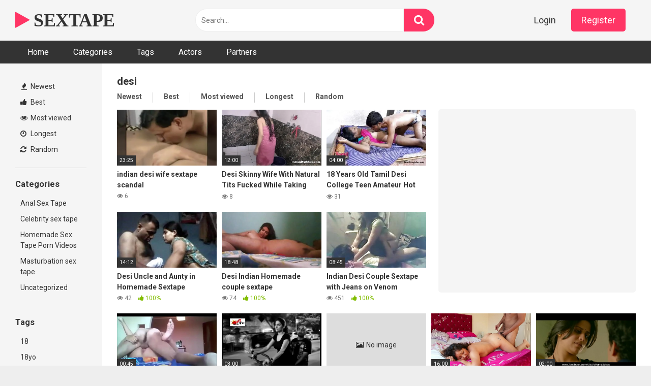

--- FILE ---
content_type: text/html; charset=UTF-8
request_url: https://www.sextape.info/tag/desi/
body_size: 16005
content:
<!DOCTYPE html>


<html lang="en-US">
<head><style>img.lazy{min-height:1px}</style><link href="https://www.sextape.info/wp-content/plugins/w3-total-cache/pub/js/lazyload.min.js" as="script">
<meta charset="UTF-8">
<meta content='width=device-width, initial-scale=1.0, maximum-scale=1.0, user-scalable=0' name='viewport' />
<link rel="profile" href="https://gmpg.org/xfn/11">
<link rel="icon" href="">

<!-- Meta social networks -->

<!-- Temp Style -->


<style>
	.post-thumbnail {
		aspect-ratio: 16/9;
	}
	.post-thumbnail video,
	.post-thumbnail img {
		object-fit: cover;
	}

			@import url(https://fonts.googleapis.com/css?family=Open+Sans);
		body.custom-background {
		background-image: url();
		background-color: #181818!important;
		background-repeat: repeat;
		background-attachment: fixed;
	}
	.site-title a {
		font-family: Open Sans;
		font-size: 36px;
	}
	.site-branding .logo img {
		max-width: 300px;
		max-height: 120px;
		margin-top: 0px;
		margin-left: 0px;
	}
	a,
	.site-title a i,
	.thumb-block:hover span.title,
	.categories-list .thumb-block:hover .entry-header .cat-title:before,
	.required,
	.post-like a:hover i,
	.top-bar i:hover,
	.menu-toggle i,
	.main-navigation.toggled li:hover > a,
	.main-navigation.toggled li.focus > a,
	.main-navigation.toggled li.current_page_item > a,
	.main-navigation.toggled li.current-menu-item > a,
	#filters .filters-select:after,
	.top-bar .membership a i,
	.thumb-block:hover .photos-count i,
	.aside-filters span:hover a,
	.aside-filters span:hover a i,
	.filters a.active,
	.filters a:hover,
	.archive-aside a:hover,
	#video-links a:hover,
	#video-links a:hover i,
	.video-share .video-share-url a#clickme:hover,
	a#show-sharing-buttons.active,
	a#show-sharing-buttons.active i,
	.morelink:hover,
	.morelink:hover i,
	.footer-menu-container a:hover,
	.categories-list .thumb-block:hover .entry-header span,
	.tags-letter-block .tag-items .tag-item a:hover,
	.menu-toggle-open,
	.search-open {
		color: #FF3565;
	}
	button,
	.button,
	.btn,
	input[type="button"],
	input[type="reset"],
	input[type="submit"],
	.pagination ul li a.current,
	.pagination ul li a:hover,
	body #filters .label.secondary.active,
	.label.secondary:hover,
	.widget_categories ul li a:hover,
	a.tag-cloud-link:hover,
	.template-actors li a:hover,
	.rating-bar-meter,
	.vjs-play-progress,
	#filters .filters-options span:hover,
	.top-bar .social-share a:hover,
	.thumb-block:hover span.hd-video,
	.label:hover,
	.label:focus,
	.label:active,
	.mobile-pagination .pagination-nav span,
	.mobile-pagination .pagination-nav a {
		background-color: #FF3565!important;
	}
	button:hover,
	.button:hover {
		background-color: lighten(#FF3565,50%);
	}
	#video-tabs button.tab-link.active,
	.page-title,
	.page .entry-title,
	.comments-title,
	.comment-reply-title,
	input[type="text"]:focus,
	input[type="email"]:focus,
	input[type="url"]:focus,
	input[type="password"]:focus,
	input[type="search"]:focus,
	input[type="number"]:focus,
	input[type="tel"]:focus,
	input[type="range"]:focus,
	input[type="date"]:focus,
	input[type="month"]:focus,
	input[type="week"]:focus,
	input[type="time"]:focus,
	input[type="datetime"]:focus,
	input[type="datetime-local"]:focus,
	input[type="color"]:focus,
	textarea:focus,
	.filters a.active {
		border-color: #FF3565!important;
	}
	ul li.current-menu-item a {
		border-bottom-color: #FF3565!important;
	}
	.logo-watermark-img {
		max-width: px;
	}
	.video-js .vjs-big-play-button {
		background-color: #FF3565!important;
		border-color: #FF3565!important;
	}
</style>

<!-- Google Analytics -->
<!-- Global site tag (gtag.js) - Google Analytics -->
<script async src="https://www.googletagmanager.com/gtag/js?id=UA-140042216-1"></script>
<script>
  window.dataLayer = window.dataLayer || [];
  function gtag(){dataLayer.push(arguments);}
  gtag('js', new Date());

  gtag('config', 'UA-140042216-1');
</script>

<!-- Meta Verification -->

<meta name='robots' content='index, follow, max-image-preview:large, max-snippet:-1, max-video-preview:-1' />

	<!-- This site is optimized with the Yoast SEO plugin v26.1.1 - https://yoast.com/wordpress/plugins/seo/ -->
	<title>desi Archives - SEXTAPE</title>
	<link rel="canonical" href="https://www.sextape.info/tag/desi/" />
	<link rel="next" href="https://www.sextape.info/tag/desi/page/2/" />
	<meta property="og:locale" content="en_US" />
	<meta property="og:type" content="article" />
	<meta property="og:title" content="desi Archives - SEXTAPE" />
	<meta property="og:url" content="https://www.sextape.info/tag/desi/" />
	<meta property="og:site_name" content="SEXTAPE" />
	<meta name="twitter:card" content="summary_large_image" />
	<script type="application/ld+json" class="yoast-schema-graph">{"@context":"https://schema.org","@graph":[{"@type":"CollectionPage","@id":"https://www.sextape.info/tag/desi/","url":"https://www.sextape.info/tag/desi/","name":"desi Archives - SEXTAPE","isPartOf":{"@id":"https://www.sextape.info/#website"},"primaryImageOfPage":{"@id":"https://www.sextape.info/tag/desi/#primaryimage"},"image":{"@id":"https://www.sextape.info/tag/desi/#primaryimage"},"thumbnailUrl":"https://www.sextape.info/wp-content/uploads/2025/01/indian-desi-wife-sextape-scandal.jpg","breadcrumb":{"@id":"https://www.sextape.info/tag/desi/#breadcrumb"},"inLanguage":"en-US"},{"@type":"ImageObject","inLanguage":"en-US","@id":"https://www.sextape.info/tag/desi/#primaryimage","url":"https://www.sextape.info/wp-content/uploads/2025/01/indian-desi-wife-sextape-scandal.jpg","contentUrl":"https://www.sextape.info/wp-content/uploads/2025/01/indian-desi-wife-sextape-scandal.jpg","width":436,"height":240},{"@type":"BreadcrumbList","@id":"https://www.sextape.info/tag/desi/#breadcrumb","itemListElement":[{"@type":"ListItem","position":1,"name":"Home","item":"https://www.sextape.info/"},{"@type":"ListItem","position":2,"name":"desi"}]},{"@type":"WebSite","@id":"https://www.sextape.info/#website","url":"https://www.sextape.info/","name":"SEXTAPE","description":"Best amateur tubes xxx and sexe tapes, Free Porn Videos &amp; Sex Movies, Porno, XXX, Porn Tubes","potentialAction":[{"@type":"SearchAction","target":{"@type":"EntryPoint","urlTemplate":"https://www.sextape.info/?s={search_term_string}"},"query-input":{"@type":"PropertyValueSpecification","valueRequired":true,"valueName":"search_term_string"}}],"inLanguage":"en-US"}]}</script>
	<!-- / Yoast SEO plugin. -->


<link rel='dns-prefetch' href='//www.google.com' />
<link rel='dns-prefetch' href='//www.googletagmanager.com' />
<link rel='dns-prefetch' href='//fonts.googleapis.com' />
<link rel="alternate" type="application/rss+xml" title="SEXTAPE &raquo; Feed" href="https://www.sextape.info/feed/" />
<link rel="alternate" type="application/rss+xml" title="SEXTAPE &raquo; Comments Feed" href="https://www.sextape.info/comments/feed/" />
<link rel="alternate" type="application/rss+xml" title="SEXTAPE &raquo; desi Tag Feed" href="https://www.sextape.info/tag/desi/feed/" />
		<!-- This site uses the Google Analytics by MonsterInsights plugin v9.11.1 - Using Analytics tracking - https://www.monsterinsights.com/ -->
							<script src="//www.googletagmanager.com/gtag/js?id=G-K8RFT4XNW0"  data-cfasync="false" data-wpfc-render="false" type="text/javascript" async></script>
			<script data-cfasync="false" data-wpfc-render="false" type="text/javascript">
				var mi_version = '9.11.1';
				var mi_track_user = true;
				var mi_no_track_reason = '';
								var MonsterInsightsDefaultLocations = {"page_location":"https:\/\/www.sextape.info\/tag\/desi\/"};
								if ( typeof MonsterInsightsPrivacyGuardFilter === 'function' ) {
					var MonsterInsightsLocations = (typeof MonsterInsightsExcludeQuery === 'object') ? MonsterInsightsPrivacyGuardFilter( MonsterInsightsExcludeQuery ) : MonsterInsightsPrivacyGuardFilter( MonsterInsightsDefaultLocations );
				} else {
					var MonsterInsightsLocations = (typeof MonsterInsightsExcludeQuery === 'object') ? MonsterInsightsExcludeQuery : MonsterInsightsDefaultLocations;
				}

								var disableStrs = [
										'ga-disable-G-K8RFT4XNW0',
									];

				/* Function to detect opted out users */
				function __gtagTrackerIsOptedOut() {
					for (var index = 0; index < disableStrs.length; index++) {
						if (document.cookie.indexOf(disableStrs[index] + '=true') > -1) {
							return true;
						}
					}

					return false;
				}

				/* Disable tracking if the opt-out cookie exists. */
				if (__gtagTrackerIsOptedOut()) {
					for (var index = 0; index < disableStrs.length; index++) {
						window[disableStrs[index]] = true;
					}
				}

				/* Opt-out function */
				function __gtagTrackerOptout() {
					for (var index = 0; index < disableStrs.length; index++) {
						document.cookie = disableStrs[index] + '=true; expires=Thu, 31 Dec 2099 23:59:59 UTC; path=/';
						window[disableStrs[index]] = true;
					}
				}

				if ('undefined' === typeof gaOptout) {
					function gaOptout() {
						__gtagTrackerOptout();
					}
				}
								window.dataLayer = window.dataLayer || [];

				window.MonsterInsightsDualTracker = {
					helpers: {},
					trackers: {},
				};
				if (mi_track_user) {
					function __gtagDataLayer() {
						dataLayer.push(arguments);
					}

					function __gtagTracker(type, name, parameters) {
						if (!parameters) {
							parameters = {};
						}

						if (parameters.send_to) {
							__gtagDataLayer.apply(null, arguments);
							return;
						}

						if (type === 'event') {
														parameters.send_to = monsterinsights_frontend.v4_id;
							var hookName = name;
							if (typeof parameters['event_category'] !== 'undefined') {
								hookName = parameters['event_category'] + ':' + name;
							}

							if (typeof MonsterInsightsDualTracker.trackers[hookName] !== 'undefined') {
								MonsterInsightsDualTracker.trackers[hookName](parameters);
							} else {
								__gtagDataLayer('event', name, parameters);
							}
							
						} else {
							__gtagDataLayer.apply(null, arguments);
						}
					}

					__gtagTracker('js', new Date());
					__gtagTracker('set', {
						'developer_id.dZGIzZG': true,
											});
					if ( MonsterInsightsLocations.page_location ) {
						__gtagTracker('set', MonsterInsightsLocations);
					}
										__gtagTracker('config', 'G-K8RFT4XNW0', {"forceSSL":"true","link_attribution":"true"} );
										window.gtag = __gtagTracker;										(function () {
						/* https://developers.google.com/analytics/devguides/collection/analyticsjs/ */
						/* ga and __gaTracker compatibility shim. */
						var noopfn = function () {
							return null;
						};
						var newtracker = function () {
							return new Tracker();
						};
						var Tracker = function () {
							return null;
						};
						var p = Tracker.prototype;
						p.get = noopfn;
						p.set = noopfn;
						p.send = function () {
							var args = Array.prototype.slice.call(arguments);
							args.unshift('send');
							__gaTracker.apply(null, args);
						};
						var __gaTracker = function () {
							var len = arguments.length;
							if (len === 0) {
								return;
							}
							var f = arguments[len - 1];
							if (typeof f !== 'object' || f === null || typeof f.hitCallback !== 'function') {
								if ('send' === arguments[0]) {
									var hitConverted, hitObject = false, action;
									if ('event' === arguments[1]) {
										if ('undefined' !== typeof arguments[3]) {
											hitObject = {
												'eventAction': arguments[3],
												'eventCategory': arguments[2],
												'eventLabel': arguments[4],
												'value': arguments[5] ? arguments[5] : 1,
											}
										}
									}
									if ('pageview' === arguments[1]) {
										if ('undefined' !== typeof arguments[2]) {
											hitObject = {
												'eventAction': 'page_view',
												'page_path': arguments[2],
											}
										}
									}
									if (typeof arguments[2] === 'object') {
										hitObject = arguments[2];
									}
									if (typeof arguments[5] === 'object') {
										Object.assign(hitObject, arguments[5]);
									}
									if ('undefined' !== typeof arguments[1].hitType) {
										hitObject = arguments[1];
										if ('pageview' === hitObject.hitType) {
											hitObject.eventAction = 'page_view';
										}
									}
									if (hitObject) {
										action = 'timing' === arguments[1].hitType ? 'timing_complete' : hitObject.eventAction;
										hitConverted = mapArgs(hitObject);
										__gtagTracker('event', action, hitConverted);
									}
								}
								return;
							}

							function mapArgs(args) {
								var arg, hit = {};
								var gaMap = {
									'eventCategory': 'event_category',
									'eventAction': 'event_action',
									'eventLabel': 'event_label',
									'eventValue': 'event_value',
									'nonInteraction': 'non_interaction',
									'timingCategory': 'event_category',
									'timingVar': 'name',
									'timingValue': 'value',
									'timingLabel': 'event_label',
									'page': 'page_path',
									'location': 'page_location',
									'title': 'page_title',
									'referrer' : 'page_referrer',
								};
								for (arg in args) {
																		if (!(!args.hasOwnProperty(arg) || !gaMap.hasOwnProperty(arg))) {
										hit[gaMap[arg]] = args[arg];
									} else {
										hit[arg] = args[arg];
									}
								}
								return hit;
							}

							try {
								f.hitCallback();
							} catch (ex) {
							}
						};
						__gaTracker.create = newtracker;
						__gaTracker.getByName = newtracker;
						__gaTracker.getAll = function () {
							return [];
						};
						__gaTracker.remove = noopfn;
						__gaTracker.loaded = true;
						window['__gaTracker'] = __gaTracker;
					})();
									} else {
										console.log("");
					(function () {
						function __gtagTracker() {
							return null;
						}

						window['__gtagTracker'] = __gtagTracker;
						window['gtag'] = __gtagTracker;
					})();
									}
			</script>
							<!-- / Google Analytics by MonsterInsights -->
		<style id='wp-img-auto-sizes-contain-inline-css' type='text/css'>
img:is([sizes=auto i],[sizes^="auto," i]){contain-intrinsic-size:3000px 1500px}
/*# sourceURL=wp-img-auto-sizes-contain-inline-css */
</style>
<style id='wp-emoji-styles-inline-css' type='text/css'>

	img.wp-smiley, img.emoji {
		display: inline !important;
		border: none !important;
		box-shadow: none !important;
		height: 1em !important;
		width: 1em !important;
		margin: 0 0.07em !important;
		vertical-align: -0.1em !important;
		background: none !important;
		padding: 0 !important;
	}
/*# sourceURL=wp-emoji-styles-inline-css */
</style>
<style id='wp-block-library-inline-css' type='text/css'>
:root{--wp-block-synced-color:#7a00df;--wp-block-synced-color--rgb:122,0,223;--wp-bound-block-color:var(--wp-block-synced-color);--wp-editor-canvas-background:#ddd;--wp-admin-theme-color:#007cba;--wp-admin-theme-color--rgb:0,124,186;--wp-admin-theme-color-darker-10:#006ba1;--wp-admin-theme-color-darker-10--rgb:0,107,160.5;--wp-admin-theme-color-darker-20:#005a87;--wp-admin-theme-color-darker-20--rgb:0,90,135;--wp-admin-border-width-focus:2px}@media (min-resolution:192dpi){:root{--wp-admin-border-width-focus:1.5px}}.wp-element-button{cursor:pointer}:root .has-very-light-gray-background-color{background-color:#eee}:root .has-very-dark-gray-background-color{background-color:#313131}:root .has-very-light-gray-color{color:#eee}:root .has-very-dark-gray-color{color:#313131}:root .has-vivid-green-cyan-to-vivid-cyan-blue-gradient-background{background:linear-gradient(135deg,#00d084,#0693e3)}:root .has-purple-crush-gradient-background{background:linear-gradient(135deg,#34e2e4,#4721fb 50%,#ab1dfe)}:root .has-hazy-dawn-gradient-background{background:linear-gradient(135deg,#faaca8,#dad0ec)}:root .has-subdued-olive-gradient-background{background:linear-gradient(135deg,#fafae1,#67a671)}:root .has-atomic-cream-gradient-background{background:linear-gradient(135deg,#fdd79a,#004a59)}:root .has-nightshade-gradient-background{background:linear-gradient(135deg,#330968,#31cdcf)}:root .has-midnight-gradient-background{background:linear-gradient(135deg,#020381,#2874fc)}:root{--wp--preset--font-size--normal:16px;--wp--preset--font-size--huge:42px}.has-regular-font-size{font-size:1em}.has-larger-font-size{font-size:2.625em}.has-normal-font-size{font-size:var(--wp--preset--font-size--normal)}.has-huge-font-size{font-size:var(--wp--preset--font-size--huge)}.has-text-align-center{text-align:center}.has-text-align-left{text-align:left}.has-text-align-right{text-align:right}.has-fit-text{white-space:nowrap!important}#end-resizable-editor-section{display:none}.aligncenter{clear:both}.items-justified-left{justify-content:flex-start}.items-justified-center{justify-content:center}.items-justified-right{justify-content:flex-end}.items-justified-space-between{justify-content:space-between}.screen-reader-text{border:0;clip-path:inset(50%);height:1px;margin:-1px;overflow:hidden;padding:0;position:absolute;width:1px;word-wrap:normal!important}.screen-reader-text:focus{background-color:#ddd;clip-path:none;color:#444;display:block;font-size:1em;height:auto;left:5px;line-height:normal;padding:15px 23px 14px;text-decoration:none;top:5px;width:auto;z-index:100000}html :where(.has-border-color){border-style:solid}html :where([style*=border-top-color]){border-top-style:solid}html :where([style*=border-right-color]){border-right-style:solid}html :where([style*=border-bottom-color]){border-bottom-style:solid}html :where([style*=border-left-color]){border-left-style:solid}html :where([style*=border-width]){border-style:solid}html :where([style*=border-top-width]){border-top-style:solid}html :where([style*=border-right-width]){border-right-style:solid}html :where([style*=border-bottom-width]){border-bottom-style:solid}html :where([style*=border-left-width]){border-left-style:solid}html :where(img[class*=wp-image-]){height:auto;max-width:100%}:where(figure){margin:0 0 1em}html :where(.is-position-sticky){--wp-admin--admin-bar--position-offset:var(--wp-admin--admin-bar--height,0px)}@media screen and (max-width:600px){html :where(.is-position-sticky){--wp-admin--admin-bar--position-offset:0px}}

/*# sourceURL=wp-block-library-inline-css */
</style><style id='global-styles-inline-css' type='text/css'>
:root{--wp--preset--aspect-ratio--square: 1;--wp--preset--aspect-ratio--4-3: 4/3;--wp--preset--aspect-ratio--3-4: 3/4;--wp--preset--aspect-ratio--3-2: 3/2;--wp--preset--aspect-ratio--2-3: 2/3;--wp--preset--aspect-ratio--16-9: 16/9;--wp--preset--aspect-ratio--9-16: 9/16;--wp--preset--color--black: #000000;--wp--preset--color--cyan-bluish-gray: #abb8c3;--wp--preset--color--white: #ffffff;--wp--preset--color--pale-pink: #f78da7;--wp--preset--color--vivid-red: #cf2e2e;--wp--preset--color--luminous-vivid-orange: #ff6900;--wp--preset--color--luminous-vivid-amber: #fcb900;--wp--preset--color--light-green-cyan: #7bdcb5;--wp--preset--color--vivid-green-cyan: #00d084;--wp--preset--color--pale-cyan-blue: #8ed1fc;--wp--preset--color--vivid-cyan-blue: #0693e3;--wp--preset--color--vivid-purple: #9b51e0;--wp--preset--gradient--vivid-cyan-blue-to-vivid-purple: linear-gradient(135deg,rgb(6,147,227) 0%,rgb(155,81,224) 100%);--wp--preset--gradient--light-green-cyan-to-vivid-green-cyan: linear-gradient(135deg,rgb(122,220,180) 0%,rgb(0,208,130) 100%);--wp--preset--gradient--luminous-vivid-amber-to-luminous-vivid-orange: linear-gradient(135deg,rgb(252,185,0) 0%,rgb(255,105,0) 100%);--wp--preset--gradient--luminous-vivid-orange-to-vivid-red: linear-gradient(135deg,rgb(255,105,0) 0%,rgb(207,46,46) 100%);--wp--preset--gradient--very-light-gray-to-cyan-bluish-gray: linear-gradient(135deg,rgb(238,238,238) 0%,rgb(169,184,195) 100%);--wp--preset--gradient--cool-to-warm-spectrum: linear-gradient(135deg,rgb(74,234,220) 0%,rgb(151,120,209) 20%,rgb(207,42,186) 40%,rgb(238,44,130) 60%,rgb(251,105,98) 80%,rgb(254,248,76) 100%);--wp--preset--gradient--blush-light-purple: linear-gradient(135deg,rgb(255,206,236) 0%,rgb(152,150,240) 100%);--wp--preset--gradient--blush-bordeaux: linear-gradient(135deg,rgb(254,205,165) 0%,rgb(254,45,45) 50%,rgb(107,0,62) 100%);--wp--preset--gradient--luminous-dusk: linear-gradient(135deg,rgb(255,203,112) 0%,rgb(199,81,192) 50%,rgb(65,88,208) 100%);--wp--preset--gradient--pale-ocean: linear-gradient(135deg,rgb(255,245,203) 0%,rgb(182,227,212) 50%,rgb(51,167,181) 100%);--wp--preset--gradient--electric-grass: linear-gradient(135deg,rgb(202,248,128) 0%,rgb(113,206,126) 100%);--wp--preset--gradient--midnight: linear-gradient(135deg,rgb(2,3,129) 0%,rgb(40,116,252) 100%);--wp--preset--font-size--small: 13px;--wp--preset--font-size--medium: 20px;--wp--preset--font-size--large: 36px;--wp--preset--font-size--x-large: 42px;--wp--preset--spacing--20: 0.44rem;--wp--preset--spacing--30: 0.67rem;--wp--preset--spacing--40: 1rem;--wp--preset--spacing--50: 1.5rem;--wp--preset--spacing--60: 2.25rem;--wp--preset--spacing--70: 3.38rem;--wp--preset--spacing--80: 5.06rem;--wp--preset--shadow--natural: 6px 6px 9px rgba(0, 0, 0, 0.2);--wp--preset--shadow--deep: 12px 12px 50px rgba(0, 0, 0, 0.4);--wp--preset--shadow--sharp: 6px 6px 0px rgba(0, 0, 0, 0.2);--wp--preset--shadow--outlined: 6px 6px 0px -3px rgb(255, 255, 255), 6px 6px rgb(0, 0, 0);--wp--preset--shadow--crisp: 6px 6px 0px rgb(0, 0, 0);}:where(.is-layout-flex){gap: 0.5em;}:where(.is-layout-grid){gap: 0.5em;}body .is-layout-flex{display: flex;}.is-layout-flex{flex-wrap: wrap;align-items: center;}.is-layout-flex > :is(*, div){margin: 0;}body .is-layout-grid{display: grid;}.is-layout-grid > :is(*, div){margin: 0;}:where(.wp-block-columns.is-layout-flex){gap: 2em;}:where(.wp-block-columns.is-layout-grid){gap: 2em;}:where(.wp-block-post-template.is-layout-flex){gap: 1.25em;}:where(.wp-block-post-template.is-layout-grid){gap: 1.25em;}.has-black-color{color: var(--wp--preset--color--black) !important;}.has-cyan-bluish-gray-color{color: var(--wp--preset--color--cyan-bluish-gray) !important;}.has-white-color{color: var(--wp--preset--color--white) !important;}.has-pale-pink-color{color: var(--wp--preset--color--pale-pink) !important;}.has-vivid-red-color{color: var(--wp--preset--color--vivid-red) !important;}.has-luminous-vivid-orange-color{color: var(--wp--preset--color--luminous-vivid-orange) !important;}.has-luminous-vivid-amber-color{color: var(--wp--preset--color--luminous-vivid-amber) !important;}.has-light-green-cyan-color{color: var(--wp--preset--color--light-green-cyan) !important;}.has-vivid-green-cyan-color{color: var(--wp--preset--color--vivid-green-cyan) !important;}.has-pale-cyan-blue-color{color: var(--wp--preset--color--pale-cyan-blue) !important;}.has-vivid-cyan-blue-color{color: var(--wp--preset--color--vivid-cyan-blue) !important;}.has-vivid-purple-color{color: var(--wp--preset--color--vivid-purple) !important;}.has-black-background-color{background-color: var(--wp--preset--color--black) !important;}.has-cyan-bluish-gray-background-color{background-color: var(--wp--preset--color--cyan-bluish-gray) !important;}.has-white-background-color{background-color: var(--wp--preset--color--white) !important;}.has-pale-pink-background-color{background-color: var(--wp--preset--color--pale-pink) !important;}.has-vivid-red-background-color{background-color: var(--wp--preset--color--vivid-red) !important;}.has-luminous-vivid-orange-background-color{background-color: var(--wp--preset--color--luminous-vivid-orange) !important;}.has-luminous-vivid-amber-background-color{background-color: var(--wp--preset--color--luminous-vivid-amber) !important;}.has-light-green-cyan-background-color{background-color: var(--wp--preset--color--light-green-cyan) !important;}.has-vivid-green-cyan-background-color{background-color: var(--wp--preset--color--vivid-green-cyan) !important;}.has-pale-cyan-blue-background-color{background-color: var(--wp--preset--color--pale-cyan-blue) !important;}.has-vivid-cyan-blue-background-color{background-color: var(--wp--preset--color--vivid-cyan-blue) !important;}.has-vivid-purple-background-color{background-color: var(--wp--preset--color--vivid-purple) !important;}.has-black-border-color{border-color: var(--wp--preset--color--black) !important;}.has-cyan-bluish-gray-border-color{border-color: var(--wp--preset--color--cyan-bluish-gray) !important;}.has-white-border-color{border-color: var(--wp--preset--color--white) !important;}.has-pale-pink-border-color{border-color: var(--wp--preset--color--pale-pink) !important;}.has-vivid-red-border-color{border-color: var(--wp--preset--color--vivid-red) !important;}.has-luminous-vivid-orange-border-color{border-color: var(--wp--preset--color--luminous-vivid-orange) !important;}.has-luminous-vivid-amber-border-color{border-color: var(--wp--preset--color--luminous-vivid-amber) !important;}.has-light-green-cyan-border-color{border-color: var(--wp--preset--color--light-green-cyan) !important;}.has-vivid-green-cyan-border-color{border-color: var(--wp--preset--color--vivid-green-cyan) !important;}.has-pale-cyan-blue-border-color{border-color: var(--wp--preset--color--pale-cyan-blue) !important;}.has-vivid-cyan-blue-border-color{border-color: var(--wp--preset--color--vivid-cyan-blue) !important;}.has-vivid-purple-border-color{border-color: var(--wp--preset--color--vivid-purple) !important;}.has-vivid-cyan-blue-to-vivid-purple-gradient-background{background: var(--wp--preset--gradient--vivid-cyan-blue-to-vivid-purple) !important;}.has-light-green-cyan-to-vivid-green-cyan-gradient-background{background: var(--wp--preset--gradient--light-green-cyan-to-vivid-green-cyan) !important;}.has-luminous-vivid-amber-to-luminous-vivid-orange-gradient-background{background: var(--wp--preset--gradient--luminous-vivid-amber-to-luminous-vivid-orange) !important;}.has-luminous-vivid-orange-to-vivid-red-gradient-background{background: var(--wp--preset--gradient--luminous-vivid-orange-to-vivid-red) !important;}.has-very-light-gray-to-cyan-bluish-gray-gradient-background{background: var(--wp--preset--gradient--very-light-gray-to-cyan-bluish-gray) !important;}.has-cool-to-warm-spectrum-gradient-background{background: var(--wp--preset--gradient--cool-to-warm-spectrum) !important;}.has-blush-light-purple-gradient-background{background: var(--wp--preset--gradient--blush-light-purple) !important;}.has-blush-bordeaux-gradient-background{background: var(--wp--preset--gradient--blush-bordeaux) !important;}.has-luminous-dusk-gradient-background{background: var(--wp--preset--gradient--luminous-dusk) !important;}.has-pale-ocean-gradient-background{background: var(--wp--preset--gradient--pale-ocean) !important;}.has-electric-grass-gradient-background{background: var(--wp--preset--gradient--electric-grass) !important;}.has-midnight-gradient-background{background: var(--wp--preset--gradient--midnight) !important;}.has-small-font-size{font-size: var(--wp--preset--font-size--small) !important;}.has-medium-font-size{font-size: var(--wp--preset--font-size--medium) !important;}.has-large-font-size{font-size: var(--wp--preset--font-size--large) !important;}.has-x-large-font-size{font-size: var(--wp--preset--font-size--x-large) !important;}
/*# sourceURL=global-styles-inline-css */
</style>

<style id='classic-theme-styles-inline-css' type='text/css'>
/*! This file is auto-generated */
.wp-block-button__link{color:#fff;background-color:#32373c;border-radius:9999px;box-shadow:none;text-decoration:none;padding:calc(.667em + 2px) calc(1.333em + 2px);font-size:1.125em}.wp-block-file__button{background:#32373c;color:#fff;text-decoration:none}
/*# sourceURL=/wp-includes/css/classic-themes.min.css */
</style>
<link rel="stylesheet" href="https://www.sextape.info/wp-content/cache/minify/00f48.css" media="all" />


<link rel='stylesheet' id='wpst-roboto-font-css' href='https://fonts.googleapis.com/css?family=Roboto%3A400%2C700&#038;ver=1.7.0' type='text/css' media='all' />
<script  src="https://www.sextape.info/wp-content/cache/minify/ec6d7.js"></script>

<script data-cfasync="false" data-wpfc-render="false" type="text/javascript" id='monsterinsights-frontend-script-js-extra'>/* <![CDATA[ */
var monsterinsights_frontend = {"js_events_tracking":"true","download_extensions":"doc,pdf,ppt,zip,xls,docx,pptx,xlsx","inbound_paths":"[{\"path\":\"\\\/go\\\/\",\"label\":\"affiliate\"},{\"path\":\"\\\/recommend\\\/\",\"label\":\"affiliate\"}]","home_url":"https:\/\/www.sextape.info","hash_tracking":"false","v4_id":"G-K8RFT4XNW0"};/* ]]> */
</script>
<script  src="https://www.sextape.info/wp-content/cache/minify/818c0.js"></script>


<script type="text/javascript" src="https://www.google.com/recaptcha/api.js?ver=4f6a521b16833ec6bbf478e466b11414" id="wpst-recaptcha-js"></script>

<!-- Google tag (gtag.js) snippet added by Site Kit -->
<!-- Google Analytics snippet added by Site Kit -->
<script type="text/javascript" src="https://www.googletagmanager.com/gtag/js?id=G-K8RFT4XNW0" id="google_gtagjs-js" async></script>
<script type="text/javascript" id="google_gtagjs-js-after">
/* <![CDATA[ */
window.dataLayer = window.dataLayer || [];function gtag(){dataLayer.push(arguments);}
gtag("set","linker",{"domains":["www.sextape.info"]});
gtag("js", new Date());
gtag("set", "developer_id.dZTNiMT", true);
gtag("config", "G-K8RFT4XNW0");
//# sourceURL=google_gtagjs-js-after
/* ]]> */
</script>
<link rel="https://api.w.org/" href="https://www.sextape.info/wp-json/" /><link rel="alternate" title="JSON" type="application/json" href="https://www.sextape.info/wp-json/wp/v2/tags/153" /><link rel="EditURI" type="application/rsd+xml" title="RSD" href="https://www.sextape.info/xmlrpc.php?rsd" />
<meta name="generator" content="Site Kit by Google 1.163.0" /></head>  <body data-rsssl=1  class="archive tag tag-desi tag-153 wp-theme-ultimatube hfeed">  <div id="page"> 	<a class="skip-link screen-reader-text" href="#content">Skip to content</a>  	<div class="header row"> 		<div class="site-branding"> 			<div class="logo"> 															<p class="site-title"><a href="https://www.sextape.info/" rel="home"> 																								<i class="fa fa-play"></i> 														SEXTAPE								</a></p> 										 				 							</div> 		</div><!-- .site-branding --> 		 		<div class="search-menu-mobile"> 	<div class="header-search-mobile"> 		<i class="fa fa-search"></i>     	</div>	 	<div id="menu-toggle"> 		<i class="fa fa-bars"></i> 	</div> </div>  <div class="header-search"> 	<form method="get" id="searchform" action="https://www.sextape.info/">         					<input class="input-group-field" value="Search..." name="s" id="s" onfocus="if (this.value == 'Search...') {this.value = '';}" onblur="if (this.value == '') {this.value = 'Search...';}" type="text" /> 				 		<input class="fa-input" type="submit" id="searchsubmit" value="&#xf002;" />         	</form> </div> 		<nav id="site-navigation" class="main-navigation" role="navigation"> 							<div class="membership">                                                           					                         						<span class="login"><a href="#wpst-login">Login</a></span>                         						<span class="login"><a class="button" href="#wpst-register">Register</a></span> 									</div> 						<div id="head-mobile"></div> 			<div class="button-nav"></div>			 			<ul id="menu-main-menu" class="menu"><li id="menu-item-13" class="menu-item menu-item-type-custom menu-item-object-custom menu-item-home menu-item-13"><a href="https://www.sextape.info">Home</a></li> <li id="menu-item-14" class="menu-item menu-item-type-post_type menu-item-object-page menu-item-14"><a href="https://www.sextape.info/categories/">Categories</a></li> <li id="menu-item-15" class="menu-item menu-item-type-post_type menu-item-object-page menu-item-15"><a href="https://www.sextape.info/tags/">Tags</a></li> <li id="menu-item-16" class="menu-item menu-item-type-post_type menu-item-object-page menu-item-16"><a href="https://www.sextape.info/actors/">Actors</a></li> <li id="menu-item-1457" class="menu-item menu-item-type-taxonomy menu-item-object-blog_category menu-item-1457"><a href="https://www.sextape.info/blog-category/partners/">Partners</a></li> </ul>		</nav> 	</div> 	<div class="clear"></div>   	 	<div id="content" class="site-content row"> 	<div id="primary" class="content-area"> 		<main id="main" class="site-main  					with-aside" role="main"> 			<div class="archive-aside"> 	     				<div class="aside-block aside-filters">        	 			<span><a class="" href="https://www.sextape.info/?filter=latest"><i class="fa fa-fire"></i> Newest</a></span> 			<span><a class="" href="https://www.sextape.info/?filter=popular"><i class="fa fa-thumbs-up"></i> Best</a></span> 			<span><a class="" href="https://www.sextape.info/?filter=most-viewed"><i class="fa fa-eye"></i> Most viewed</a></span>			 			<span><a class="" href="https://www.sextape.info/?filter=longest"><i class="fa fa-clock-o"></i> Longest</a></span> 			<span><a class="" href="https://www.sextape.info/?filter=random"><i class="fa fa-refresh"></i> Random</a></span>      		</div> 				<div class="aside-block aside-cats"> 			<h3>Categories</h3> 			<a href="https://www.sextape.info/category/anal-sex-tape/" class="">Anal Sex Tape</a><a href="https://www.sextape.info/category/celebrity-sex-tape/" class="">Celebrity sex tape</a><a href="https://www.sextape.info/category/homemade-sex-tape-porn-videos/" class="">Homemade Sex Tape Porn Videos</a><a href="https://www.sextape.info/category/masturbation-sex-tape/" class="">Masturbation sex tape</a><a href="https://www.sextape.info/category/uncategorized/" class="">Uncategorized</a>		</div> 				<div class="aside-block aside-tags"> 			<h3>Tags</h3> 			<a href="https://www.sextape.info/tag/18/" class="">18</a><a href="https://www.sextape.info/tag/18yo/" class="">18yo</a><a href="https://www.sextape.info/tag/3d/" class="">3d</a><a href="https://www.sextape.info/tag/3some/" class="">3some</a><a href="https://www.sextape.info/tag/60/" class="">60</a><a href="https://www.sextape.info/tag/69/" class="">69</a><a href="https://www.sextape.info/tag/abused/" class="">abused</a><a href="https://www.sextape.info/tag/action/" class="">action</a><a href="https://www.sextape.info/tag/actress/" class="">actress</a><a href="https://www.sextape.info/tag/adam/" class="">adam</a>				<a class="show-all-link" href="https://www.sextape.info/tags" title="All tags">All tags <i class="fa fa-angle-right"></i></a> 					</div> 				<div class="aside-block aside-actors"> 			<h3>Actors</h3>  			<a href="https://www.sextape.info/actor/aaliyah-hadid/" class="">Aaliyah Hadid</a><a href="https://www.sextape.info/actor/aaliyah-love/" class="">Aaliyah Love</a><a href="https://www.sextape.info/actor/abbi-roads/" class="">Abbi Roads</a><a href="https://www.sextape.info/actor/abby-lee-brazil/" class="">Abby Lee Brazil</a><a href="https://www.sextape.info/actor/abella-danger/" class="">Abella Danger</a><a href="https://www.sextape.info/actor/abigail/" class="">Abigail</a><a href="https://www.sextape.info/actor/abigail-mac/" class="">Abigail Mac</a><a href="https://www.sextape.info/actor/ace/" class="">Ace</a><a href="https://www.sextape.info/actor/ada-sanchez/" class="">Ada Sanchez</a><a href="https://www.sextape.info/actor/adara/" class="">Adara</a>				<a class="show-all-link" href="https://www.sextape.info/actors" title="All actors">All actors <i class="fa fa-angle-right"></i></a> 					</div> 	</div>			<div class="archive-content clearfix-after"> 									<header class="page-header"> 						<h1 class="widget-title">desi</h1>     		<div class="filters"> 		<a class="filter-title" href="#!">Newest</a> 		<div class="filters-list"> 				 				<a class="" href="/tag/desi/?filter=latest">Newest</a> 				<a class="" href="/tag/desi/?filter=popular">Best</a>	 				<a class="" href="/tag/desi/?filter=most-viewed">Most viewed</a>				 				<a class="" href="/tag/desi/?filter=longest">Longest</a> 				<a class="" href="/tag/desi/?filter=random">Random</a>	 					</div> 	</div> 					</header><!-- .page-header --> 															<div class="video-list-content  																with-happy">						 						<div class="videos-list">						 							 <article data-video-id="video_1" data-main-thumb="https://www.sextape.info/wp-content/uploads/2025/01/indian-desi-wife-sextape-scandal.jpg" data-trailer="https://www.sextape.info/wp-content/uploads/2025/01/indian-desi-wife-sextape-scandal.mp4" class="thumb-block video-preview-item post-37412 post type-post status-publish format-video has-post-thumbnail hentry category-homemade-sex-tape-porn-videos tag-desi tag-indian tag-scandal tag-sextape tag-wife post_format-post-format-video" data-post-id="37412"> 	<a href="https://www.sextape.info/homemade-sex-tape-porn-videos/indian-desi-wife-sextape-scandal/" title="indian desi wife sextape scandal"> 		<div class="post-thumbnail"> 			 			<div class="post-thumbnail-container"><img class="video-main-thumb lazy" width="300" height="168.75" src="data:image/svg+xml,%3Csvg%20xmlns='http://www.w3.org/2000/svg'%20viewBox='0%200%20300%20168'%3E%3C/svg%3E" data-src="https://www.sextape.info/wp-content/uploads/2025/01/indian-desi-wife-sextape-scandal.jpg" alt="indian desi wife sextape scandal"></div>			<div class="video-overlay"></div>  						<span class="duration">23:25</span>		</div> 		<header class="entry-header"> 			<span class="title">indian desi wife sextape scandal</span> 							<div class="under-thumb"> 					<span class="views"><i class="fa fa-eye"></i> 6</span>									</div> 					</header> 	</a> </article>  <article data-video-id="video_2" data-main-thumb="https://www.sextape.info/wp-content/uploads/2024/09/desi-skinny-wife-with-natural-tits-fucked-while-taking-shower.jpg" data-trailer="https://www.sextape.info/wp-content/uploads/2024/09/desi-skinny-wife-with-natural-tits-fucked-while-taking-shower.mp4" class="thumb-block video-preview-item post-37273 post type-post status-publish format-video has-post-thumbnail hentry category-homemade-sex-tape-porn-videos tag-desi tag-fucked tag-natural tag-natural-tits tag-shower tag-skinny tag-tits tag-wife post_format-post-format-video" data-post-id="37273"> 	<a href="https://www.sextape.info/homemade-sex-tape-porn-videos/desi-skinny-wife-with-natural-tits-fucked-while-taking-shower/" title="Desi Skinny Wife With Natural Tits Fucked While Taking Shower"> 		<div class="post-thumbnail"> 			 			<div class="post-thumbnail-container"><img class="video-main-thumb lazy" width="300" height="168.75" src="data:image/svg+xml,%3Csvg%20xmlns='http://www.w3.org/2000/svg'%20viewBox='0%200%20300%20168'%3E%3C/svg%3E" data-src="https://www.sextape.info/wp-content/uploads/2024/09/desi-skinny-wife-with-natural-tits-fucked-while-taking-shower.jpg" alt="Desi Skinny Wife With Natural Tits Fucked While Taking Shower"></div>			<div class="video-overlay"></div>  						<span class="duration">12:00</span>		</div> 		<header class="entry-header"> 			<span class="title">Desi Skinny Wife With Natural Tits Fucked While Taking Shower</span> 							<div class="under-thumb"> 					<span class="views"><i class="fa fa-eye"></i> 8</span>									</div> 					</header> 	</a> </article>  <article data-video-id="video_3" data-main-thumb="https://www.sextape.info/wp-content/uploads/2022/12/18-years-old-tamil-desi-college-teen-amateur-hot-fucking-with-horny-indian-boyfriend-full-hindi.jpg" class="thumb-block video-preview-item post-35825 post type-post status-publish format-video has-post-thumbnail hentry category-homemade-sex-tape-porn-videos tag-169 tag-amateur tag-boyfriend tag-college tag-desi tag-fucking tag-full tag-hindi tag-horny tag-hot tag-hot-fuck tag-hot-fucking tag-indian tag-old tag-teen tag-teen-amateur tag-with tag-years post_format-post-format-video" data-post-id="35825"> 	<a href="https://www.sextape.info/homemade-sex-tape-porn-videos/18-years-old-tamil-desi-college-teen-amateur-hot-fucking-with-horny-indian-boyfriend-full-hindi/" title="18 Years Old Tamil Desi College Teen Amateur Hot Fucking With Horny Indian Boyfriend Full Hindi"> 		<div class="post-thumbnail"> 			 			<div class="post-thumbnail-container"><img class="video-main-thumb lazy" width="300" height="168.75" src="data:image/svg+xml,%3Csvg%20xmlns='http://www.w3.org/2000/svg'%20viewBox='0%200%20300%20168'%3E%3C/svg%3E" data-src="https://www.sextape.info/wp-content/uploads/2022/12/18-years-old-tamil-desi-college-teen-amateur-hot-fucking-with-horny-indian-boyfriend-full-hindi.jpg" alt="18 Years Old Tamil Desi College Teen Amateur Hot Fucking With Horny Indian Boyfriend Full Hindi"></div>			<div class="video-overlay"></div>  						<span class="duration">04:00</span>		</div> 		<header class="entry-header"> 			<span class="title">18 Years Old Tamil Desi College Teen Amateur Hot Fucking With Horny Indian Boyfriend Full Hindi</span> 							<div class="under-thumb"> 					<span class="views"><i class="fa fa-eye"></i> 31</span>									</div> 					</header> 	</a> </article>  <article data-video-id="video_4" data-main-thumb="https://www.sextape.info/wp-content/uploads/2021/11/desi-uncle-and-aunty-in-homemade-sextape.jpg" data-trailer="https://thumb-v3.xhcdn.com/a/KGDIV_yJcpGcOBd2Gh42uw/017/186/003/240x135.t.mp4" class="thumb-block video-preview-item post-34751 post type-post status-publish format-video has-post-thumbnail hentry category-homemade-sex-tape-porn-videos tag-aunty tag-desi tag-homemade tag-sextape tag-uncle post_format-post-format-video" data-post-id="34751"> 	<a href="https://www.sextape.info/homemade-sex-tape-porn-videos/desi-uncle-and-aunty-in-homemade-sextape/" title="Desi Uncle and Aunty in Homemade Sextape"> 		<div class="post-thumbnail"> 			 			<div class="post-thumbnail-container"><img class="video-main-thumb lazy" width="300" height="168.75" src="data:image/svg+xml,%3Csvg%20xmlns='http://www.w3.org/2000/svg'%20viewBox='0%200%20300%20168'%3E%3C/svg%3E" data-src="https://www.sextape.info/wp-content/uploads/2021/11/desi-uncle-and-aunty-in-homemade-sextape.jpg" alt="Desi Uncle and Aunty in Homemade Sextape"></div>			<div class="video-overlay"></div>  						<span class="duration">14:12</span>		</div> 		<header class="entry-header"> 			<span class="title">Desi Uncle and Aunty in Homemade Sextape</span> 							<div class="under-thumb"> 					<span class="views"><i class="fa fa-eye"></i> 42</span>					<span class="rating"><i class="fa fa-thumbs-up"></i> 100%</span>				</div> 					</header> 	</a> </article>  <article data-video-id="video_5" data-main-thumb="https://www.sextape.info/wp-content/uploads/2021/11/desi-indian-homemade-couple-sextape.jpg" data-trailer="https://thumb-v4.xhcdn.com/a/9I3AAHkWEqSPp3RYHEER4A/004/988/454/240x135.t.mp4" class="thumb-block video-preview-item post-34633 post type-post status-publish format-video has-post-thumbnail hentry category-homemade-sex-tape-porn-videos tag-couple tag-couple-sex tag-desi tag-homemade tag-indian tag-sextape post_format-post-format-video" data-post-id="34633"> 	<a href="https://www.sextape.info/homemade-sex-tape-porn-videos/desi-indian-homemade-couple-sextape/" title="Desi Indian Homemade couple sextape"> 		<div class="post-thumbnail"> 			 			<div class="post-thumbnail-container"><img class="video-main-thumb lazy" width="300" height="168.75" src="data:image/svg+xml,%3Csvg%20xmlns='http://www.w3.org/2000/svg'%20viewBox='0%200%20300%20168'%3E%3C/svg%3E" data-src="https://www.sextape.info/wp-content/uploads/2021/11/desi-indian-homemade-couple-sextape.jpg" alt="Desi Indian Homemade couple sextape"></div>			<div class="video-overlay"></div>  						<span class="duration">18:48</span>		</div> 		<header class="entry-header"> 			<span class="title">Desi Indian Homemade couple sextape</span> 							<div class="under-thumb"> 					<span class="views"><i class="fa fa-eye"></i> 74</span>					<span class="rating"><i class="fa fa-thumbs-up"></i> 100%</span>				</div> 					</header> 	</a> </article>  <article data-video-id="video_6" data-main-thumb="https://www.sextape.info/wp-content/uploads/2021/11/indian-desi-couple-sextape-with-jeans-on-venom.jpg" data-trailer="https://thumb-v6.xhcdn.com/a/UUQIJ2AsgUM_G3nDd3i9VQ/004/946/706/240x135.t.mp4" class="thumb-block video-preview-item post-34606 post type-post status-publish format-video has-post-thumbnail hentry category-homemade-sex-tape-porn-videos tag-couple tag-couple-sex tag-desi tag-indian tag-jeans tag-sextape tag-with post_format-post-format-video" data-post-id="34606"> 	<a href="https://www.sextape.info/homemade-sex-tape-porn-videos/indian-desi-couple-sextape-with-jeans-on-venom/" title="Indian Desi Couple Sextape with Jeans on Venom"> 		<div class="post-thumbnail"> 			 			<div class="post-thumbnail-container"><img class="video-main-thumb lazy" width="300" height="168.75" src="data:image/svg+xml,%3Csvg%20xmlns='http://www.w3.org/2000/svg'%20viewBox='0%200%20300%20168'%3E%3C/svg%3E" data-src="https://www.sextape.info/wp-content/uploads/2021/11/indian-desi-couple-sextape-with-jeans-on-venom.jpg" alt="Indian Desi Couple Sextape with Jeans on Venom"></div>			<div class="video-overlay"></div>  						<span class="duration">08:45</span>		</div> 		<header class="entry-header"> 			<span class="title">Indian Desi Couple Sextape with Jeans on Venom</span> 							<div class="under-thumb"> 					<span class="views"><i class="fa fa-eye"></i> 451</span>					<span class="rating"><i class="fa fa-thumbs-up"></i> 100%</span>				</div> 					</header> 	</a> </article>  <article data-video-id="video_7" data-main-thumb="https://www.sextape.info/wp-content/uploads/2021/02/desi-homemade-sex-tape-with-super-fucking.jpg" data-trailer="https://cdn77-pic.xvideos-cdn.com/videos/videopreview/a5/88/1b/a5881b6621b271980ed51c3ecbeab397_169.mp4" class="thumb-block video-preview-item post-34164 post type-post status-publish format-video has-post-thumbnail hentry category-homemade-sex-tape-porn-videos tag-desi tag-fucking tag-homemade tag-sex tag-sex-tape tag-super tag-tape tag-with post_format-post-format-video" data-post-id="34164"> 	<a href="https://www.sextape.info/homemade-sex-tape-porn-videos/desi-homemade-sex-tape-with-super-fucking/" title="Desi Homemade Sex Tape with Super Fucking"> 		<div class="post-thumbnail"> 			 			<div class="post-thumbnail-container"><img class="video-main-thumb lazy" width="300" height="168.75" src="data:image/svg+xml,%3Csvg%20xmlns='http://www.w3.org/2000/svg'%20viewBox='0%200%20300%20168'%3E%3C/svg%3E" data-src="https://www.sextape.info/wp-content/uploads/2021/02/desi-homemade-sex-tape-with-super-fucking.jpg" alt="Desi Homemade Sex Tape with Super Fucking"></div>			<div class="video-overlay"></div>  						<span class="duration">00:45</span>		</div> 		<header class="entry-header"> 			<span class="title">Desi Homemade Sex Tape with Super Fucking</span> 							<div class="under-thumb"> 					<span class="views"><i class="fa fa-eye"></i> 13</span>									</div> 					</header> 	</a> </article>  <article data-video-id="video_8" data-main-thumb="https://www.sextape.info/wp-content/uploads/2021/01/trailor-of-monologues-of-an-indian-sex-maniac-desi-indian-girl-insane-boy-story.jpg" data-trailer="https://cdn77-pic.xvideos-cdn.com/videos/videopreview/df/48/9b/df489b2a1e25108a46e8ce53e987b6e3_169.mp4" class="thumb-block video-preview-item post-33560 post type-post status-publish format-video has-post-thumbnail hentry category-celebrity-sex-tape tag-boy tag-desi tag-girl tag-indian tag-indian-sex tag-insane tag-sex tag-story post_format-post-format-video" data-post-id="33560"> 	<a href="https://www.sextape.info/celebrity-sex-tape/trailor-of-monologues-of-an-indian-sex-maniac-desi-indian-girl-insane-boy-story/" title="Trailor of Monologues Of An Indian Sex Maniac &#8211; desi indian girl, insane boy story"> 		<div class="post-thumbnail"> 			 			<div class="post-thumbnail-container"><img class="video-main-thumb lazy" width="300" height="168.75" src="data:image/svg+xml,%3Csvg%20xmlns='http://www.w3.org/2000/svg'%20viewBox='0%200%20300%20168'%3E%3C/svg%3E" data-src="https://www.sextape.info/wp-content/uploads/2021/01/trailor-of-monologues-of-an-indian-sex-maniac-desi-indian-girl-insane-boy-story.jpg" alt="Trailor of Monologues Of An Indian Sex Maniac &#8211; desi indian girl, insane boy story"></div>			<div class="video-overlay"></div>  						<span class="duration">03:00</span>		</div> 		<header class="entry-header"> 			<span class="title">Trailor of Monologues Of An Indian Sex Maniac &#8211; desi indian girl, insane boy story</span> 							<div class="under-thumb"> 					<span class="views"><i class="fa fa-eye"></i> 15</span>									</div> 					</header> 	</a> </article>  <article data-video-id="video_9" data-main-thumb="" class="thumb-block video-preview-item post-30000 post type-post status-publish format-video hentry category-celebrity-sex-tape tag-desi tag-some post_format-post-format-video" data-post-id="30000"> 	<a href="https://www.sextape.info/celebrity-sex-tape/desi-tree-some/" title="Desi Tree Some"> 		<div class="post-thumbnail"> 			 			<div class="post-thumbnail-container no-thumb"><span><i class="fa fa-image"></i> No image</span></div>			<div class="video-overlay"></div>  								</div> 		<header class="entry-header"> 			<span class="title">Desi Tree Some</span> 							<div class="under-thumb"> 					<span class="views"><i class="fa fa-eye"></i> 6</span>									</div> 					</header> 	</a> </article>  <article data-video-id="video_10" data-main-thumb="https://www.sextape.info/wp-content/uploads/2020/12/desi-bhabhi-molested-abused-and-forced-to-have-sex-with-neighbour-rough-intruder-fuck-chudai-no-mercy-nri-milf-scandal-hindi-story-pov-indian.jpg" data-trailer="https://cdn77-pic.xvideos-cdn.com/videos/videopreview/29/78/5f/29785f0a9dd3ab7cfde409e6119abfc3_169.mp4" class="thumb-block video-preview-item post-25311 post type-post status-publish format-video has-post-thumbnail hentry category-anal-sex-tape tag-abused tag-desi tag-fuck tag-hindi tag-indian tag-milf tag-neighbour tag-pov tag-rough tag-scandal tag-sex tag-story tag-with post_format-post-format-video" data-post-id="25311"> 	<a href="https://www.sextape.info/anal-sex-tape/desi-bhabhi-molested-abused-and-forced-to-have-sex-with-neighbour-rough-intruder-fuck-chudai-no-mercy-nri-milf-scandal-hindi-story-pov-indian/" title="Desi bhabhi molested, abused and forced to have sex with neighbour, rough intruder fuck chudai no mercy NRI milf scandal hindi story POV Indian"> 		<div class="post-thumbnail"> 			 			<div class="post-thumbnail-container"><img class="video-main-thumb lazy" width="300" height="168.75" src="data:image/svg+xml,%3Csvg%20xmlns='http://www.w3.org/2000/svg'%20viewBox='0%200%20300%20168'%3E%3C/svg%3E" data-src="https://www.sextape.info/wp-content/uploads/2020/12/desi-bhabhi-molested-abused-and-forced-to-have-sex-with-neighbour-rough-intruder-fuck-chudai-no-mercy-nri-milf-scandal-hindi-story-pov-indian.jpg" alt="Desi bhabhi molested, abused and forced to have sex with neighbour, rough intruder fuck chudai no mercy NRI milf scandal hindi story POV Indian"></div>			<div class="video-overlay"></div>  						<span class="duration">16:00</span>		</div> 		<header class="entry-header"> 			<span class="title">Desi bhabhi molested, abused and forced to have sex with neighbour, rough intruder fuck chudai no mercy NRI milf scandal hindi story POV Indian</span> 							<div class="under-thumb"> 					<span class="views"><i class="fa fa-eye"></i> 18</span>									</div> 					</header> 	</a> </article>  <article data-video-id="video_11" data-main-thumb="https://www.sextape.info/wp-content/uploads/2020/12/desi-aunty-bhabhi-having-sex-with-boy.jpg" data-trailer="https://img-hw.xvideos-cdn.com/videos/videopreview/73/89/3e/73893e03df4481a53f5d110bc71fa94f_169.mp4" class="thumb-block video-preview-item post-24765 post type-post status-publish format-video has-post-thumbnail hentry category-celebrity-sex-tape tag-aunty tag-boy tag-desi tag-having tag-sex tag-with post_format-post-format-video" data-post-id="24765"> 	<a href="https://www.sextape.info/celebrity-sex-tape/desi-aunty-bhabhi-having-sex-with-boy/" title="Desi Aunty (Bhabhi) Having Sex With Boy"> 		<div class="post-thumbnail"> 			 			<div class="post-thumbnail-container"><img class="video-main-thumb lazy" width="300" height="168.75" src="data:image/svg+xml,%3Csvg%20xmlns='http://www.w3.org/2000/svg'%20viewBox='0%200%20300%20168'%3E%3C/svg%3E" data-src="https://www.sextape.info/wp-content/uploads/2020/12/desi-aunty-bhabhi-having-sex-with-boy.jpg" alt="Desi Aunty (Bhabhi) Having Sex With Boy"></div>			<div class="video-overlay"></div>  						<span class="duration">02:00</span>		</div> 		<header class="entry-header"> 			<span class="title">Desi Aunty (Bhabhi) Having Sex With Boy</span> 							<div class="under-thumb"> 					<span class="views"><i class="fa fa-eye"></i> 12</span>									</div> 					</header> 	</a> </article>  <article data-video-id="video_12" data-main-thumb="https://www.sextape.info/wp-content/uploads/2020/11/desi-nri-girl-fucking-her-bf.jpg" data-trailer="https://img-hw.xvideos-cdn.com/videos/videopreview/b9/f8/cd/b9f8cd36f40775037fdb6c6bbdaa1a63_169.mp4" class="thumb-block video-preview-item post-22959 post type-post status-publish format-video has-post-thumbnail hentry category-homemade-sex-tape-porn-videos tag-desi tag-fucking tag-girl tag-girl-fuck tag-girl-fucking post_format-post-format-video" data-post-id="22959"> 	<a href="https://www.sextape.info/homemade-sex-tape-porn-videos/desi-nri-girl-fucking-her-bf/" title="Desi NRI girl fucking her BF"> 		<div class="post-thumbnail"> 			 			<div class="post-thumbnail-container"><img class="video-main-thumb lazy" width="300" height="168.75" src="data:image/svg+xml,%3Csvg%20xmlns='http://www.w3.org/2000/svg'%20viewBox='0%200%20300%20168'%3E%3C/svg%3E" data-src="https://www.sextape.info/wp-content/uploads/2020/11/desi-nri-girl-fucking-her-bf.jpg" alt="Desi NRI girl fucking her BF"></div>			<div class="video-overlay"></div>  						<span class="duration">08:00</span>		</div> 		<header class="entry-header"> 			<span class="title">Desi NRI girl fucking her BF</span> 							<div class="under-thumb"> 					<span class="views"><i class="fa fa-eye"></i> 7</span>									</div> 					</header> 	</a> </article>  <article data-video-id="video_13" data-main-thumb="https://www.sextape.info/wp-content/uploads/2020/11/desi-bhabi-sex-tape.jpg" data-trailer="https://cdn77-pic.xvideos-cdn.com/videos/videopreview/92/76/e0/9276e049cb7235b40880a4e020584b79_169.mp4" class="thumb-block video-preview-item post-21689 post type-post status-publish format-video has-post-thumbnail hentry category-anal-sex-tape tag-desi tag-sex tag-sex-tape tag-tape post_format-post-format-video" data-post-id="21689"> 	<a href="https://www.sextape.info/anal-sex-tape/desi-bhabi-sex-tape/" title="Desi bhabi sex tape"> 		<div class="post-thumbnail"> 			 			<div class="post-thumbnail-container"><img class="video-main-thumb lazy" width="300" height="168.75" src="data:image/svg+xml,%3Csvg%20xmlns='http://www.w3.org/2000/svg'%20viewBox='0%200%20300%20168'%3E%3C/svg%3E" data-src="https://www.sextape.info/wp-content/uploads/2020/11/desi-bhabi-sex-tape.jpg" alt="Desi bhabi sex tape"></div>			<div class="video-overlay"></div>  						<span class="duration">00:17</span>		</div> 		<header class="entry-header"> 			<span class="title">Desi bhabi sex tape</span> 							<div class="under-thumb"> 					<span class="views"><i class="fa fa-eye"></i> 6</span>									</div> 					</header> 	</a> </article>  <article data-video-id="video_14" data-main-thumb="https://www.sextape.info/wp-content/uploads/2020/11/please-say-who-is-she-or-which-movie-super-hot-desi-for-handjob.jpg" data-trailer="https://img-l3.xvideos-cdn.com/videos/videopreview/1f/7d/f6/1f7df68e7d4bdb5efbe05ef8ee44243d_169.mp4" class="thumb-block video-preview-item post-19131 post type-post status-publish format-video has-post-thumbnail hentry category-celebrity-sex-tape tag-desi tag-handjob tag-hot tag-movie tag-please tag-super post_format-post-format-video" data-post-id="19131"> 	<a href="https://www.sextape.info/celebrity-sex-tape/please-say-who-is-she-or-which-movie-super-hot-desi-for-handjob/" title="please say who is she or which movie ??? super hot desi for handjob"> 		<div class="post-thumbnail"> 			 			<div class="post-thumbnail-container"><img class="video-main-thumb lazy" width="300" height="168.75" src="data:image/svg+xml,%3Csvg%20xmlns='http://www.w3.org/2000/svg'%20viewBox='0%200%20300%20168'%3E%3C/svg%3E" data-src="https://www.sextape.info/wp-content/uploads/2020/11/please-say-who-is-she-or-which-movie-super-hot-desi-for-handjob.jpg" alt="please say who is she or which movie ??? super hot desi for handjob"></div>			<div class="video-overlay"></div>  						<span class="duration">00:18</span>		</div> 		<header class="entry-header"> 			<span class="title">please say who is she or which movie ??? super hot desi for handjob</span> 							<div class="under-thumb"> 					<span class="views"><i class="fa fa-eye"></i> 7</span>									</div> 					</header> 	</a> </article>  <article data-video-id="video_15" data-main-thumb="https://www.sextape.info/wp-content/uploads/2020/10/desi-sister-fucked-bhabi-sex-homemade-sex-tape-http-pornvideos-tumblr-com.jpg" data-trailer="https://img-l3.xvideos-cdn.com/videos/videopreview/a4/84/71/a4847149355eed103c6c846c2f4b2106_169.mp4" class="thumb-block video-preview-item post-16617 post type-post status-publish format-video has-post-thumbnail hentry category-homemade-sex-tape-porn-videos tag-desi tag-fucked tag-homemade tag-sex tag-sex-tape tag-sister tag-tape post_format-post-format-video" data-post-id="16617"> 	<a href="https://www.sextape.info/homemade-sex-tape-porn-videos/desi-sister-fucked-bhabi-sex-homemade-sex-tape-http-pornvideos-tumblr-com/" title="Desi Sister Fucked Bhabi Sex Homemade sex tape http://pornvideos.tumblr.com/"> 		<div class="post-thumbnail"> 			 			<div class="post-thumbnail-container"><img class="video-main-thumb lazy" width="300" height="168.75" src="data:image/svg+xml,%3Csvg%20xmlns='http://www.w3.org/2000/svg'%20viewBox='0%200%20300%20168'%3E%3C/svg%3E" data-src="https://www.sextape.info/wp-content/uploads/2020/10/desi-sister-fucked-bhabi-sex-homemade-sex-tape-http-pornvideos-tumblr-com.jpg" alt="Desi Sister Fucked Bhabi Sex Homemade sex tape http://pornvideos.tumblr.com/"></div>			<div class="video-overlay"></div>  						<span class="duration">06:00</span>		</div> 		<header class="entry-header"> 			<span class="title">Desi Sister Fucked Bhabi Sex Homemade sex tape http://pornvideos.tumblr.com/</span> 							<div class="under-thumb"> 					<span class="views"><i class="fa fa-eye"></i> 14</span>									</div> 					</header> 	</a> </article>  <article data-video-id="video_16" data-main-thumb="https://www.sextape.info/wp-content/uploads/2020/10/bengali-indian-desi-amateure-housewife-fucking-on-webcam.jpg" data-trailer="https://cdn77-pic.xvideos-cdn.com/videos/videopreview/55/fe/f9/55fef97e4676f5458949ede60f21ced6_169.mp4" class="thumb-block video-preview-item post-16587 post type-post status-publish format-video has-post-thumbnail hentry category-homemade-sex-tape-porn-videos tag-bengali tag-desi tag-fucking tag-housewife tag-indian tag-webcam post_format-post-format-video" data-post-id="16587"> 	<a href="https://www.sextape.info/homemade-sex-tape-porn-videos/bengali-indian-desi-amateure-housewife-fucking-on-webcam/" title="bengali indian desi amateure housewife fucking on webcam"> 		<div class="post-thumbnail"> 			 			<div class="post-thumbnail-container"><img class="video-main-thumb lazy" width="300" height="168.75" src="data:image/svg+xml,%3Csvg%20xmlns='http://www.w3.org/2000/svg'%20viewBox='0%200%20300%20168'%3E%3C/svg%3E" data-src="https://www.sextape.info/wp-content/uploads/2020/10/bengali-indian-desi-amateure-housewife-fucking-on-webcam.jpg" alt="bengali indian desi amateure housewife fucking on webcam"></div>			<div class="video-overlay"></div>  						<span class="duration">17:00</span>		</div> 		<header class="entry-header"> 			<span class="title">bengali indian desi amateure housewife fucking on webcam</span> 							<div class="under-thumb"> 					<span class="views"><i class="fa fa-eye"></i> 8</span>									</div> 					</header> 	</a> </article>  <article data-video-id="video_17" data-main-thumb="https://www.sextape.info/wp-content/uploads/2020/10/indian-desi-bhojpuri-actress-manisha-singh-sonagach-casting-couch-sex-tape.jpg" data-trailer="https://img-l3.xvideos-cdn.com/videos/videopreview/14/73/b1/1473b1f10d3d8719373bcb0078f065fa_169.mp4" class="thumb-block video-preview-item post-13225 post type-post status-publish format-video has-post-thumbnail hentry category-celebrity-sex-tape tag-actress tag-casting tag-casting-couch tag-couch tag-desi tag-indian tag-sex tag-sex-tape tag-tape post_format-post-format-video" data-post-id="13225"> 	<a href="https://www.sextape.info/celebrity-sex-tape/indian-desi-bhojpuri-actress-manisha-singh-sonagach-casting-couch-sex-tape/" title="Indian Desi Bhojpuri Actress Manisha Singh Sonagach casting couch Sex Tape"> 		<div class="post-thumbnail"> 			 			<div class="post-thumbnail-container"><img class="video-main-thumb lazy" width="300" height="168.75" src="data:image/svg+xml,%3Csvg%20xmlns='http://www.w3.org/2000/svg'%20viewBox='0%200%20300%20168'%3E%3C/svg%3E" data-src="https://www.sextape.info/wp-content/uploads/2020/10/indian-desi-bhojpuri-actress-manisha-singh-sonagach-casting-couch-sex-tape.jpg" alt="Indian Desi Bhojpuri Actress Manisha Singh Sonagach casting couch Sex Tape"></div>			<div class="video-overlay"></div>  						<span class="duration">08:00</span>		</div> 		<header class="entry-header"> 			<span class="title">Indian Desi Bhojpuri Actress Manisha Singh Sonagach casting couch Sex Tape</span> 							<div class="under-thumb"> 					<span class="views"><i class="fa fa-eye"></i> 6</span>									</div> 					</header> 	</a> </article>  <article data-video-id="video_18" data-main-thumb="https://www.sextape.info/wp-content/uploads/2020/10/desi-girl-hard-fuck-by-his-hushbend.jpg" data-trailer="https://cdn77-pic.xvideos-cdn.com/videos/videopreview/ae/eb/76/aeeb76887e5eebe76a80989f75f914c8_169.mp4" class="thumb-block video-preview-item post-12659 post type-post status-publish format-video has-post-thumbnail hentry category-anal-sex-tape tag-desi tag-fuck tag-girl tag-hard tag-hard-fuck post_format-post-format-video" data-post-id="12659"> 	<a href="https://www.sextape.info/anal-sex-tape/desi-girl-hard-fuck-by-his-hushbend/" title="Desi girl hard fuck by his hushbend"> 		<div class="post-thumbnail"> 			 			<div class="post-thumbnail-container"><img class="video-main-thumb lazy" width="300" height="168.75" src="data:image/svg+xml,%3Csvg%20xmlns='http://www.w3.org/2000/svg'%20viewBox='0%200%20300%20168'%3E%3C/svg%3E" data-src="https://www.sextape.info/wp-content/uploads/2020/10/desi-girl-hard-fuck-by-his-hushbend.jpg" alt="Desi girl hard fuck by his hushbend"></div>			<div class="video-overlay"></div>  						<span class="duration">04:00</span>		</div> 		<header class="entry-header"> 			<span class="title">Desi girl hard fuck by his hushbend</span> 							<div class="under-thumb"> 					<span class="views"><i class="fa fa-eye"></i> 10</span>									</div> 					</header> 	</a> </article>  <article data-video-id="video_19" data-main-thumb="https://www.sextape.info/wp-content/uploads/2020/09/desi-italy.jpg" data-trailer="https://ev.ypncdn.com/201303/28/8295593/180p_225k_8295593/desi_italy_fb.mp4?rate=40k&#038;burst=1000k&#038;validfrom=1599682300&#038;validto=1599696700&#038;hash=8GMo1fsdmZJPmwIBZdKZLCEhPdo%3D" class="thumb-block video-preview-item post-8623 post type-post status-publish format-video has-post-thumbnail hentry category-celebrity-sex-tape tag-desi tag-italy post_format-post-format-video" data-post-id="8623"> 	<a href="https://www.sextape.info/celebrity-sex-tape/desi-italy/" title="Desi Italy"> 		<div class="post-thumbnail"> 			 			<div class="post-thumbnail-container"><img class="video-main-thumb lazy" width="300" height="168.75" src="data:image/svg+xml,%3Csvg%20xmlns='http://www.w3.org/2000/svg'%20viewBox='0%200%20300%20168'%3E%3C/svg%3E" data-src="https://www.sextape.info/wp-content/uploads/2020/09/desi-italy.jpg" alt="Desi Italy"></div>			<div class="video-overlay"></div>  						<span class="duration">25:36</span>		</div> 		<header class="entry-header"> 			<span class="title">Desi Italy</span> 							<div class="under-thumb"> 					<span class="views"><i class="fa fa-eye"></i> 10</span>									</div> 					</header> 	</a> </article>  <article data-video-id="video_20" data-main-thumb="https://www.sextape.info/wp-content/uploads/2020/09/desi-hidden-camara.jpg" data-trailer="https://ev.ypncdn.com/201305/24/8445313/180p_225k_8445313/desi_hidden_camara_fb.mp4?rate=40k&#038;burst=1000k&#038;validfrom=1599682300&#038;validto=1599696700&#038;hash=v6ZJ1XFWDxak0lzudYKwhk4PH7k%3D" class="thumb-block video-preview-item post-8563 post type-post status-publish format-video has-post-thumbnail hentry category-celebrity-sex-tape tag-desi tag-hidden tag-hidden-cam post_format-post-format-video" data-post-id="8563"> 	<a href="https://www.sextape.info/celebrity-sex-tape/desi-hidden-camara/" title="Desi Hidden Camara"> 		<div class="post-thumbnail"> 			 			<div class="post-thumbnail-container"><img class="video-main-thumb lazy" width="300" height="168.75" src="data:image/svg+xml,%3Csvg%20xmlns='http://www.w3.org/2000/svg'%20viewBox='0%200%20300%20168'%3E%3C/svg%3E" data-src="https://www.sextape.info/wp-content/uploads/2020/09/desi-hidden-camara.jpg" alt="Desi Hidden Camara"></div>			<div class="video-overlay"></div>  						<span class="duration">22:42</span>		</div> 		<header class="entry-header"> 			<span class="title">Desi Hidden Camara</span> 							<div class="under-thumb"> 					<span class="views"><i class="fa fa-eye"></i> 248</span>									</div> 					</header> 	</a> </article> 						</div> 													<div class="video-archive-ad"> 								<script type="text/javascript">
	atOptions = {
		'key' : '5c75234402e0ea4b7babb22581e9d9c3',
		'format' : 'iframe',
		'height' : 250,
		'width' : 300,
		'params' : {}
	};
	document.write('<scr' + 'ipt type="text/javascript" src="//www.topcreativeformat.com/5c75234402e0ea4b7babb22581e9d9c3/invoke.js"></scr' + 'ipt>');
</script>							</div> 											</div> 					<div class="pagination"><ul><li><a class="current">1</a></li><li><a href="https://www.sextape.info/tag/desi/page/2/" class="inactive">2</a></li></ul></div>			</div> 		</main><!-- #main --> 	</div><!-- #primary --> 		<div class="clear"></div>  					<div class="happy-footer"> 				<script type='text/javascript' src='//pl16735875.profitablegatecpm.com/7a/f4/c8/7af4c8d33b197b9b4b477f6f782b6540.js'></script>			</div> 						 		 		<footer id="colophon" class="site-footer" role="contentinfo"> 			 							<div class="site-info"> 									</div> 			 					</footer><!-- #colophon --> 	</div><!-- #content -->	 </div><!-- #page -->  <a class="button" href="#" id="back-to-top" title="Back to top"><i class="fa fa-chevron-up"></i></a>  <script type="speculationrules">
{"prefetch":[{"source":"document","where":{"and":[{"href_matches":"/*"},{"not":{"href_matches":["/wp-*.php","/wp-admin/*","/wp-content/uploads/*","/wp-content/*","/wp-content/plugins/*","/wp-content/themes/ultimatube/*","/*\\?(.+)"]}},{"not":{"selector_matches":"a[rel~=\"nofollow\"]"}},{"not":{"selector_matches":".no-prefetch, .no-prefetch a"}}]},"eagerness":"conservative"}]}
</script> 		<div class="modal fade wpst-user-modal" id="wpst-user-modal" tabindex="-1" role="dialog" aria-hidden="true"> 			<div class="modal-dialog" data-active-tab=""> 				<div class="modal-content"> 					<div class="modal-body"> 					<a href="#" class="close" data-dismiss="modal" aria-label="Close"><i class="fa fa-remove"></i></a> 						<!-- Register form --> 						<div class="wpst-register">	 															<div class="alert alert-danger">Registration is disabled.</div> 													</div>  						<!-- Login form --> 						<div class="wpst-login">							  							<h3>Login to SEXTAPE</h3> 						 							<form id="wpst_login_form" action="https://www.sextape.info/" method="post">  								<div class="form-field"> 									<label>Username</label> 									<input class="form-control input-lg required" name="wpst_user_login" type="text"/> 								</div> 								<div class="form-field"> 									<label for="wpst_user_pass">Password</label> 									<input class="form-control input-lg required" name="wpst_user_pass" id="wpst_user_pass" type="password"/> 								</div> 								<div class="form-field lost-password"> 									<input type="hidden" name="action" value="wpst_login_member"/> 									<button class="btn btn-theme btn-lg" data-loading-text="Loading..." type="submit">Login</button> <a class="alignright" href="#wpst-reset-password">Lost Password?</a> 								</div> 								<input type="hidden" id="login-security" name="login-security" value="4de4e1c455" /><input type="hidden" name="_wp_http_referer" value="/tag/desi/" />							</form> 							<div class="wpst-errors"></div> 						</div>  						<!-- Lost Password form --> 						<div class="wpst-reset-password">							  							<h3>Reset Password</h3> 							<p>Enter the username or e-mail you used in your profile. A password reset link will be sent to you by email.</p> 						 							<form id="wpst_reset_password_form" action="https://www.sextape.info/" method="post"> 								<div class="form-field"> 									<label for="wpst_user_or_email">Username or E-mail</label> 									<input class="form-control input-lg required" name="wpst_user_or_email" id="wpst_user_or_email" type="text"/> 								</div> 								<div class="form-field"> 									<input type="hidden" name="action" value="wpst_reset_password"/> 									<button class="btn btn-theme btn-lg" data-loading-text="Loading..." type="submit">Get new password</button> 								</div> 								<input type="hidden" id="password-security" name="password-security" value="4de4e1c455" /><input type="hidden" name="_wp_http_referer" value="/tag/desi/" />							</form> 							<div class="wpst-errors"></div> 						</div>  						<div class="wpst-loading"> 							<p><i class="fa fa-refresh fa-spin"></i><br>Loading...</p> 						</div> 					</div> 					<div class="modal-footer"> 						<span class="wpst-register-footer">Don&#039;t have an account? <a href="#wpst-register">Sign up</a></span> 						<span class="wpst-login-footer">Already have an account? <a href="#wpst-login">Login</a></span> 					</div>				 				</div> 			</div> 		</div> 		<script type="text/javascript" id="wpst-main-js-extra">
/* <![CDATA[ */
var wpst_ajax_var = {"url":"https://www.sextape.info/wp-admin/admin-ajax.php","nonce":"9f66743a5f","ctpl_installed":"","is_mobile":""};
var objectL10nMain = {"readmore":"Read more","close":"Close"};
var options = {"thumbnails_ratio":"16/9"};
//# sourceURL=wpst-main-js-extra
/* ]]> */
</script>  <script  src="https://www.sextape.info/wp-content/cache/minify/f245d.js"></script>
 <script id="wp-emoji-settings" type="application/json">
{"baseUrl":"https://s.w.org/images/core/emoji/17.0.2/72x72/","ext":".png","svgUrl":"https://s.w.org/images/core/emoji/17.0.2/svg/","svgExt":".svg","source":{"concatemoji":"https://www.sextape.info/wp-includes/js/wp-emoji-release.min.js?ver=4f6a521b16833ec6bbf478e466b11414"}}
</script> <script type="module">
/* <![CDATA[ */
/*! This file is auto-generated */
const a=JSON.parse(document.getElementById("wp-emoji-settings").textContent),o=(window._wpemojiSettings=a,"wpEmojiSettingsSupports"),s=["flag","emoji"];function i(e){try{var t={supportTests:e,timestamp:(new Date).valueOf()};sessionStorage.setItem(o,JSON.stringify(t))}catch(e){}}function c(e,t,n){e.clearRect(0,0,e.canvas.width,e.canvas.height),e.fillText(t,0,0);t=new Uint32Array(e.getImageData(0,0,e.canvas.width,e.canvas.height).data);e.clearRect(0,0,e.canvas.width,e.canvas.height),e.fillText(n,0,0);const a=new Uint32Array(e.getImageData(0,0,e.canvas.width,e.canvas.height).data);return t.every((e,t)=>e===a[t])}function p(e,t){e.clearRect(0,0,e.canvas.width,e.canvas.height),e.fillText(t,0,0);var n=e.getImageData(16,16,1,1);for(let e=0;e<n.data.length;e++)if(0!==n.data[e])return!1;return!0}function u(e,t,n,a){switch(t){case"flag":return n(e,"\ud83c\udff3\ufe0f\u200d\u26a7\ufe0f","\ud83c\udff3\ufe0f\u200b\u26a7\ufe0f")?!1:!n(e,"\ud83c\udde8\ud83c\uddf6","\ud83c\udde8\u200b\ud83c\uddf6")&&!n(e,"\ud83c\udff4\udb40\udc67\udb40\udc62\udb40\udc65\udb40\udc6e\udb40\udc67\udb40\udc7f","\ud83c\udff4\u200b\udb40\udc67\u200b\udb40\udc62\u200b\udb40\udc65\u200b\udb40\udc6e\u200b\udb40\udc67\u200b\udb40\udc7f");case"emoji":return!a(e,"\ud83e\u1fac8")}return!1}function f(e,t,n,a){let r;const o=(r="undefined"!=typeof WorkerGlobalScope&&self instanceof WorkerGlobalScope?new OffscreenCanvas(300,150):document.createElement("canvas")).getContext("2d",{willReadFrequently:!0}),s=(o.textBaseline="top",o.font="600 32px Arial",{});return e.forEach(e=>{s[e]=t(o,e,n,a)}),s}function r(e){var t=document.createElement("script");t.src=e,t.defer=!0,document.head.appendChild(t)}a.supports={everything:!0,everythingExceptFlag:!0},new Promise(t=>{let n=function(){try{var e=JSON.parse(sessionStorage.getItem(o));if("object"==typeof e&&"number"==typeof e.timestamp&&(new Date).valueOf()<e.timestamp+604800&&"object"==typeof e.supportTests)return e.supportTests}catch(e){}return null}();if(!n){if("undefined"!=typeof Worker&&"undefined"!=typeof OffscreenCanvas&&"undefined"!=typeof URL&&URL.createObjectURL&&"undefined"!=typeof Blob)try{var e="postMessage("+f.toString()+"("+[JSON.stringify(s),u.toString(),c.toString(),p.toString()].join(",")+"));",a=new Blob([e],{type:"text/javascript"});const r=new Worker(URL.createObjectURL(a),{name:"wpTestEmojiSupports"});return void(r.onmessage=e=>{i(n=e.data),r.terminate(),t(n)})}catch(e){}i(n=f(s,u,c,p))}t(n)}).then(e=>{for(const n in e)a.supports[n]=e[n],a.supports.everything=a.supports.everything&&a.supports[n],"flag"!==n&&(a.supports.everythingExceptFlag=a.supports.everythingExceptFlag&&a.supports[n]);var t;a.supports.everythingExceptFlag=a.supports.everythingExceptFlag&&!a.supports.flag,a.supports.everything||((t=a.source||{}).concatemoji?r(t.concatemoji):t.wpemoji&&t.twemoji&&(r(t.twemoji),r(t.wpemoji)))});
//# sourceURL=https://www.sextape.info/wp-includes/js/wp-emoji-loader.min.js
/* ]]> */
</script>  <!-- Other scripts -->  <script>window.w3tc_lazyload=1,window.lazyLoadOptions={elements_selector:".lazy",callback_loaded:function(t){var e;try{e=new CustomEvent("w3tc_lazyload_loaded",{detail:{e:t}})}catch(a){(e=document.createEvent("CustomEvent")).initCustomEvent("w3tc_lazyload_loaded",!1,!1,{e:t})}window.dispatchEvent(e)}}</script><script  async src="https://www.sextape.info/wp-content/cache/minify/1615d.js"></script>
</body> </html>
<!--
Performance optimized by W3 Total Cache. Learn more: https://www.boldgrid.com/w3-total-cache/

Object Caching 103/532 objects using Redis
Page Caching using Redis 
Lazy Loading
Minified using Redis
Database Caching 13/81 queries in 0.925 seconds using Redis

Served from: www.sextape.info @ 2026-01-21 18:06:01 by W3 Total Cache
-->